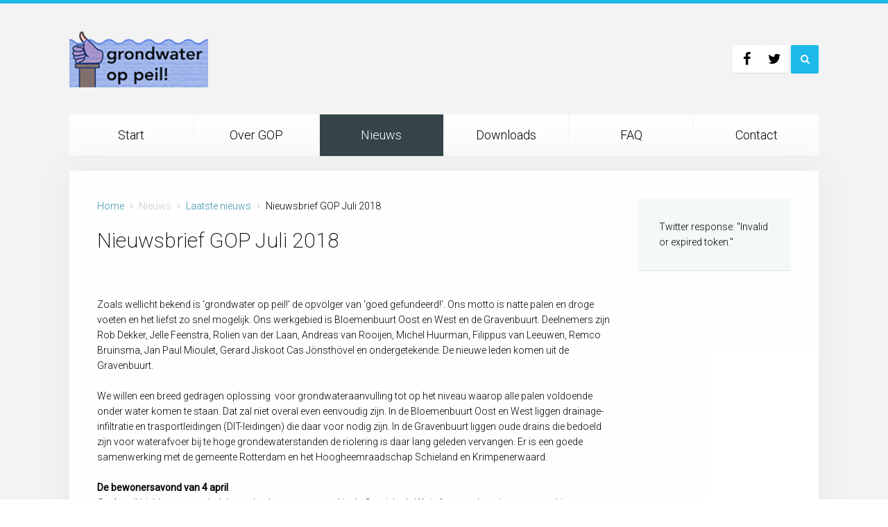

--- FILE ---
content_type: text/html; charset=utf-8
request_url: https://www.goedgefundeerd.nl/nieuws/laatste-nieuws/57-nieuwsbrief-gop-juli-2018
body_size: 6093
content:
<!DOCTYPE HTML>
<html lang="nl-nl" dir="ltr"  data-config='{"twitter":0,"plusone":0,"facebook":0,"style":"default"}'>

<head>
<meta charset="utf-8">
<meta http-equiv="X-UA-Compatible" content="IE=edge">
<meta name="viewport" content="width=device-width, initial-scale=1">
<base href="https://www.goedgefundeerd.nl/nieuws/laatste-nieuws/57-nieuwsbrief-gop-juli-2018" />
	<meta name="author" content="Filippus" />
	<meta name="description" content="Op deze website vindt u alle informatie die beschikbaar is en komt over het project ‘goed gefundeerd!’. De Bewonersinitiatiefgroep Kleiwegkwartier (BIK) heeft samen met het Kennis Centrum Aanpak Funderingsproblematiek (KCAF) de funderingsproblematiek breed onder de aandacht gebracht." />
	<meta name="generator" content="MYOB" />
	<title>Nieuwsbrief GOP Juli 2018</title>
	<link href="https://www.goedgefundeerd.nl/component/search/?Itemid=107&amp;catid=10&amp;id=57&amp;format=opensearch" rel="search" title="Zoeken Goed gefundeerd!" type="application/opensearchdescription+xml" />
	<link href="https://www.goedgefundeerd.nl/component/search/?Itemid=211&amp;catid=10&amp;id=57&amp;format=opensearch" rel="search" title="Zoeken Goed gefundeerd!" type="application/opensearchdescription+xml" />
	<link href="/templates/yoo_unity/favicon.ico" rel="shortcut icon" type="image/vnd.microsoft.icon" />
	<link href="/cache/widgetkit/widgetkit-936b1aac.css" rel="stylesheet" type="text/css" />
	<link href="/plugins/system/jce/css/content.css?badb4208be409b1335b815dde676300e" rel="stylesheet" type="text/css" />
	<style type="text/css">
</style>
	<script type="application/json" class="joomla-script-options new">{"csrf.token":"6ec2513f37c28bee665323c108d8945a","system.paths":{"root":"","base":""}}</script>
	<script src="/media/jui/js/jquery.min.js?077ed6fd18c14667ff40e75aab26ba68" type="text/javascript"></script>
	<script src="/media/jui/js/jquery-noconflict.js?077ed6fd18c14667ff40e75aab26ba68" type="text/javascript"></script>
	<script src="/media/jui/js/jquery-migrate.min.js?077ed6fd18c14667ff40e75aab26ba68" type="text/javascript"></script>
	<script src="/cache/widgetkit/widgetkit-e626e575.js" type="text/javascript"></script>
	<script src="/media/system/js/core.js?077ed6fd18c14667ff40e75aab26ba68" type="text/javascript"></script>
	<script src="/media/jui/js/bootstrap.min.js?077ed6fd18c14667ff40e75aab26ba68" type="text/javascript"></script>

<link rel="apple-touch-icon-precomposed" href="/templates/yoo_unity/apple_touch_icon.png">
<link rel="stylesheet" href="/templates/yoo_unity/css/bootstrap.css">
<link rel="stylesheet" href="/templates/yoo_unity/css/theme.css">
<link rel="stylesheet" href="/templates/yoo_unity/css/custom.css">
<script src="/templates/yoo_unity/warp/vendor/uikit/js/uikit.js"></script>
<script src="/templates/yoo_unity/warp/js/social.js"></script>
<script src="/templates/yoo_unity/js/theme.js"></script>
<script src="/templates/yoo_unity/js/autocomplete.js"></script>
<script src="/templates/yoo_unity/js/search.js"></script>
<script src="/templates/yoo_unity/js/sticky.js"></script>
</head>

<body class="tm-sidebar-a-right tm-sidebars-1 tm-isblog">
	
	<div id="tm-header" class="tm-header">
	<div class="uk-container uk-container-center">

		
				<div class="tm-headerbar uk-clearfix uk-hidden-small uk-vertical-align">
			
			<div class="uk-width-1-4 uk-vertical-align-middle">
									<a class="tm-logo" href="https://www.goedgefundeerd.nl">
	<img src="/images/yootheme/demo/default/logo.png" alt="logo" width="200" height="70" /></a>
							</div>

			<div class="uk-vertical-align-middle uk-width-3-4">
									<div class="uk-hidden-small uk-float-right">
						
<form id="search-40" class="uk-search" action="/nieuws/laatste-nieuws" method="post" role="search" data-uk-search="{'source': '/component/search/?tmpl=raw&amp;type=json&amp;ordering=&amp;searchphrase=all', 'param': 'searchword', 'msgResultsHeader': 'Search Results', 'msgMoreResults': 'More Results', 'msgNoResults': 'No results found', flipDropdown: 1}">
	<input class="uk-search-field" type="search" name="searchword" placeholder="search...">
	<input type="hidden" name="task"   value="search">
	<input type="hidden" name="option" value="com_search">
	<input type="hidden" name="Itemid" value="107">
</form>					</div>
				
				<div class="uk-hidden-small uk-float-right">
					<div class="uk-panel">
	<p><a href="https://facebook.com/goedgefundeerd" target="_blank" class="uk-icon-button uk-icon-facebook"></a><a href="https://twitter.com/goedgefundeerd" target="_blank" class="uk-icon-button uk-icon-twitter"></a>
</p></div>				</div>
			</div>

		</div>
		
				<nav class="uk-navbar"  >

						<ul class="uk-navbar-nav uk-width-1-1 uk-hidden-small">
<li data-uk-dropdown="{}"><a href="/">Start</a></li><li data-uk-dropdown="{}"><a href="/over-gop">Over GOP</a></li><li class="uk-parent uk-active" data-uk-dropdown="{}"><a href="#">Nieuws</a>
<div class="uk-dropdown uk-dropdown-navbar uk-dropdown-width-1"><div class="uk-grid uk-dropdown-grid"><div class="uk-width-1-1"><ul class="uk-nav uk-nav-navbar"><li class="uk-active"><a href="/nieuws/laatste-nieuws">Laatste nieuws</a></li><li><a href="/nieuws/nieuwsbrieven">Nieuwsbrieven</a></li><li><a href="/nieuws/over-deze-website">Over deze website</a></li><li><a href="/nieuws/persberichten">Persberichten</a></li></ul></div></div></div></li><li class="uk-parent" data-uk-dropdown="{}"><a href="#">Downloads</a>
<div class="uk-dropdown uk-dropdown-navbar uk-dropdown-width-1"><div class="uk-grid uk-dropdown-grid"><div class="uk-width-1-1"><ul class="uk-nav uk-nav-navbar"><li><a href="/downloads/in-de-media">In de media</a></li><li class="uk-parent"><a href="/downloads/algemeen">Algemeen</a><ul class="uk-nav-sub"><li><a href="/downloads/algemeen/funderingsonderzoek">Funderingsonderzoek</a></li></ul></li></ul></div></div></div></li><li data-uk-dropdown="{}"><a href="/veelgestelde-vragen">FAQ</a></li><li data-uk-dropdown="{}"><a href="/contact-bik">Contact</a></li></ul>			
						<a href="#offcanvas" class="uk-navbar-toggle uk-visible-small" data-uk-offcanvas></a>
			
						<div class="uk-navbar-content uk-navbar-center uk-visible-small"><a class="tm-logo-small" href="https://www.goedgefundeerd.nl">
	<img class="uk-responsive-height" src="/images/yootheme/demo/default/logo_small.png" alt="logo small" width="100" height="35" /></a></div>
			
		</nav>
		
		
	</div>
	</div>

	<div class="tm-page">
		<div class="uk-container uk-container-center">

			
			
			
						<div id="tm-main" data-uk-scrollspy="{cls:'uk-animation-fade'}" class="tm-block  tm-block-default">
			<div class="tm-middle uk-grid" data-uk-grid-match="" data-uk-grid-margin>

								<div class="tm-main uk-width-medium-3-4">
				
					
										<main class="tm-content">

												<ul class="uk-breadcrumb"><li><a href="/">Home</a></li><li><span>Nieuws</span></li><li><a href="/nieuws/laatste-nieuws">Laatste nieuws</a></li><li class="uk-active"><span>Nieuwsbrief GOP Juli 2018</span></li></ul>						
						
<article class="uk-article" data-permalink="http://www.goedgefundeerd.nl/nieuws/laatste-nieuws/57-nieuwsbrief-gop-juli-2018">

	
		<h1 class="uk-article-title">
					Nieuwsbrief GOP Juli 2018			</h1>
	
	
	
	
		
		<div>
		
<p> </p>
<p>Zoals wellicht bekend is ‘grondwater op peil!’ de opvolger van ‘goed gefundeerd!’. Ons motto is natte palen en droge voeten en het liefst zo snel mogelijk. Ons werkgebied is Bloemenbuurt Oost en West en de Gravenbuurt. Deelnemers zijn Rob Dekker, Jelle Feenstra, Rolien van der Laan, Andreas van Rooijen, Michel Huurman, Filippus van Leeuwen, Remco Bruinsma, Jan Paul Mioulet, Gerard Jiskoot Cas Jönsthövel en ondergetekende. De nieuwe leden komen uit de Gravenbuurt. <br /> <br />We willen een breed gedragen oplossing  voor grondwateraanvulling tot op het niveau waarop alle palen voldoende onder water komen te staan. Dat zal niet overal even eenvoudig zijn. In de Bloemenbuurt Oost en West liggen drainage-infiltratie en trasportleidingen (DIT-leidingen) die daar voor nodig zijn. In de Gravenbuurt liggen oude drains die bedoeld zijn voor waterafvoer bij te hoge grondewaterstanden de riolering is daar lang geleden vervangen. Er is een goede samenwerking met de gemeente Rotterdam en het Hoogheemraadschap Schieland en Krimpenerwaard.<br /> <br /><strong>De bewonersavond van 4 april</strong><br />Op 4 april hielden we een druk bezochte bewonersavond in de Oranjekerk. We informeerden u in samenwerking met gemeente en hoogheemraadschap onder andere over bodemdaling, hoe natte kruipruimten en houten vloeren aan te pakken, de plannen voor het aanleggen van een pomp en persleiding. Deze nuttige informatie vindt u terug op <a href="https://goedgefundeerd.us10.list-manage.com/track/click?u=5516b6f447dadb4d4c76143a5&amp;id=fc73088d69&amp;e=0a5ee8e8b4" target="_blank" rel="noopener noreferrer" data-saferedirecturl="https://www.google.com/url?q=https://goedgefundeerd.us10.list-manage.com/track/click?u%3D5516b6f447dadb4d4c76143a5%26id%3Dfc73088d69%26e%3D0a5ee8e8b4&amp;source=gmail&amp;ust=1531659027653000&amp;usg=AFQjCNH9f0poj9_KBZla05WyPJPG3teq_w">www.grondwateroppeil.nl</a>.<br /> <br /><strong>Ook bewoners blijven meten</strong><br />Met behulp van de meetgegevens van Jelle Feenstra en Rolien van der Laan stelde Sieb de Jong een notitie op over de daling grondwaterstand juni 2018. Begin juni lag de gemiddelde grondwaterstand nog op ongeveer -2,75 meter NAP.  Eind juni is de grondwaterstand in de Bloemenbuurten gezakt tot  NAP -2,95 tot NAP -3,05 m. Dit is ruim beneden het gewenste minimum niveau van NAP -2,80 m. Verwacht wordt dat in de huidige hydrologische situatie de grondwaterstand in een droog jaar zakt tot NAP -3,10 tot NAP -3,20 m. Daar hebben we die pomp en die persleiding voor nodig. De notitie is als bijlage bijgevoegd. Neerslag en verdamping zijn naast omstandigheden van de bodem ter plaatse zoals al dan niet lekkende riolen, bepalend voor het grondwater peil. Het verloop van de grondwaterstanden in de Bloemenbuurt vindt u in bijlage 7, 8 en 9. <br /><br /><strong>De Bloemenbuurt</strong><br />Het was de bedoeling voor het droge seizoen de pomp en de persleiding aan te sluiten op de DIT- leidingen in de Bloemenbuurt. Dit is helaas niet gelukt. De persleiding ligt er zoals aangegeven op de kaart in bijlage. De pomp is er nog niet en ook de werkzaamheden van het hoogheemraadschap voor de juiste aanvoer van oppervlaktewater zijn nog niet klaar. De verwachting is dat in september de werkzaamheden zijn afgerond en de pomp geplaatst is. Dan kan in oktober gestart worden met de peilopzet. Jammer maar het is niet anders. Afspraken over wanneer de pomp aan en uit gezet wordt zijn in voorbereiding.<br /> <br /><strong>De Margrietstraat</strong><br />Om veiligheidsredenen, veroorzaakt door de slechte funderingen aan de noordzijde van deze straat, kon de lekkende riool in de Margrietstraat niet vervangen worden. Er ligt nu een serieus nieuwbouwplan. Bouwactiviteiten en de rioolvervanging moeten op elkaar afgestemd worden. In augustus is daar een gesprek over met de betrokken partijen. Wordt vervolgd. <br /> <br /><strong>De Gravenbuurt</strong><br />Op 17 mei vond een workshop plaats over de Gravenbuurt waaraan de initiatiefgroep, gemeente en het hoogheemraadschap deelnamen. Dit is een begin. De wens van de bewoners is kort samengevat de houten palen onder water te krijgen en te houden. Dit is niet zo eenvoudig voor elkaar te krijgen zoals ik in de inleiding aangaf. De belangrijkste uitkomsten op een rij:</p>
<ul>
<li>Bij de aanpak van het ingewikkelde kruispunt Kleiweg – Uitweg wordt een loze leiding onder het kruispunt gelegd die in de toekomst aanvoer van oppervlaktewater naar de Gravenbuurt mogelijk te maken. De gemeentelijke planning van de werkzaamheden is zomer/herfst 2019.</li>
<li>De gemeente gaat een proef nemen om te bekijken of de oude drains ook als infiltratieleidingen gebruikt kunnen worden. Daar is veel water voor nodig en er is geen oppervlaktewater voor handen. Van de gemeente kregen we te horen dat Evides (het waterleidingbedrijf) daar vooralsnog niet aan mee wil werken. Andreas van Rooijen heeft nu een mail aan de algemeen directeur van Evides gestuurd om duidelijk te maken hoe belangrijk deze proef voor bewoners is. Wordt vervolgd.</li>
<li>De gemeente gaat de hier en daar nog aanwezige oude lekkende rioleringen controleren.</li>
<li>Bewoners vragen op een plan van aanpak. Daar zijn nog geen concrete afspraken over gemaakt.</li>
<li>Voor de niet onderzochte deel van Gravenbuurt is bloksgewijs funderingsonderzoek, zoals bij ‘goed gefundeerd!’, onderwerp van gesprek tussen bewoners en gemeente. </li>
</ul>
<p> <br /><strong>Herstart Code Oranje</strong><br />Een drietal blokken in de Graven- en Bloemenbuurt doet mee aan het landelijke experiment van het Kenniscentrum Aanpak Funderingsproblematiek (KCAF). Na aanloopproblemen zal … opnieuw een start gemaakt worden. Het doel is om woonblokken waarvan onduidelijk is of en wanneer funderingsproblemen moeten worden aangepakt met sensoren digitaal te monitoren (onder andere verzakkingen, scheurvorming, grondwaterstand). Meer informatie treft u aan op de site <a href="https://goedgefundeerd.us10.list-manage.com/track/click?u=5516b6f447dadb4d4c76143a5&amp;id=7e6a13fb8a&amp;e=0a5ee8e8b4" target="_blank" rel="noopener noreferrer" data-saferedirecturl="https://www.google.com/url?q=https://goedgefundeerd.us10.list-manage.com/track/click?u%3D5516b6f447dadb4d4c76143a5%26id%3D7e6a13fb8a%26e%3D0a5ee8e8b4&amp;source=gmail&amp;ust=1531659027653000&amp;usg=AFQjCNFzqoveX7_1aIVzD0yguxWx7SYU3g">www.kcaf.nl</a>.<br /> <br />Ik wens iedereen een fijne vakantietijd toe. Volgende keer meer nieuws o.a. over Code Oranje, de voortgang over de versnelde aanvoer van oppervlaktewater en hoe hoog moet het grondwater nu precies komen te staan.<br /> <br /> <br />Met een vriendelijke groet<br /> <br />Ruud van Workum<br /> </p>
<p>Bijlagen:</p>
<p>• Notitie van Sieb de Jong ‘<a href="https://goedgefundeerd.us10.list-manage.com/track/click?u=5516b6f447dadb4d4c76143a5&amp;id=37283711f9&amp;e=0a5ee8e8b4" target="_blank" rel="noopener noreferrer" data-saferedirecturl="https://www.google.com/url?q=https://goedgefundeerd.us10.list-manage.com/track/click?u%3D5516b6f447dadb4d4c76143a5%26id%3D37283711f9%26e%3D0a5ee8e8b4&amp;source=gmail&amp;ust=1531659027653000&amp;usg=AFQjCNGlILqFL3a9O_fvlHanIMrMHTRGww">daling grondwaterstand juni 2018</a>’</p>
<p>• Kaart van de <a href="https://goedgefundeerd.us10.list-manage.com/track/click?u=5516b6f447dadb4d4c76143a5&amp;id=5cccf4e1c2&amp;e=0a5ee8e8b4" target="_blank" rel="noopener noreferrer" data-saferedirecturl="https://www.google.com/url?q=https://goedgefundeerd.us10.list-manage.com/track/click?u%3D5516b6f447dadb4d4c76143a5%26id%3D5cccf4e1c2%26e%3D0a5ee8e8b4&amp;source=gmail&amp;ust=1531659027653000&amp;usg=AFQjCNHTbkPHJyfIuiEf1l4RdvrUDjhYpA">persleiding</a>.</p> 	</div>
	
	
	
	
	
	
</article>
					</main>
					
									
				</div>
				
	            	            	            	            	            <aside class="tm-sidebar-a uk-width-medium-1-4"><div class="uk-panel uk-panel-box">Twitter response: "Invalid or expired token."</div></aside>
	            	            
			</div>
			</div>
			
			
			
			
		</div>
	</div>

	
	<div class="tm-footer tm-block">
	<div class="uk-container uk-container-center">

		
				<footer class="uk-margin-large-top uk-text-center">

			<div class="uk-panel">
	<p>Copyright © 2019&nbsp;<span style="line-height: 1.3em;">Goedgefundeerd.nl -&nbsp;</span><a href="http://it-plus.nl/" target="_blank" rel="noopener">Hosted by IT-Plus.</a><br />De website Goed gefundeerd! wordt beheerd door de BIK.</p></div>
						<a class="tm-totop-scroller" data-uk-smooth-scroll href="#"></a>
			
		</footer>
		
	</div>
	</div>

	<script>
  (function(i,s,o,g,r,a,m){i['GoogleAnalyticsObject']=r;i[r]=i[r]||function(){
  (i[r].q=i[r].q||[]).push(arguments)},i[r].l=1*new Date();a=s.createElement(o),
  m=s.getElementsByTagName(o)[0];a.async=1;a.src=g;m.parentNode.insertBefore(a,m)
  })(window,document,'script','//www.google-analytics.com/analytics.js','ga');

  ga('create', 'UA-60789082-1', 'auto');
  ga('send', 'pageview');

</script>
		<div id="offcanvas" class="uk-offcanvas">
		<div class="uk-offcanvas-bar"><div class="uk-panel">
<form id="search-125" class="uk-search" action="/nieuws/laatste-nieuws" method="post" role="search" >
	<input class="uk-search-field" type="search" name="searchword" placeholder="search...">
	<input type="hidden" name="task"   value="search">
	<input type="hidden" name="option" value="com_search">
	<input type="hidden" name="Itemid" value="211">
</form></div>
<ul class="uk-nav uk-nav-offcanvas">
<li><a href="/">Start</a></li><li><a href="/over-gop">Over GOP</a></li><li class="uk-parent uk-active"><a href="#">Nieuws</a>
<ul class="uk-nav-sub"><li class="uk-active"><a href="/nieuws/laatste-nieuws">Laatste nieuws</a></li><li><a href="/nieuws/nieuwsbrieven">Nieuwsbrieven</a></li><li><a href="/nieuws/over-deze-website">Over deze website</a></li><li><a href="/nieuws/persberichten">Persberichten</a></li></ul></li><li class="uk-parent"><a href="#">Downloads</a>
<ul class="uk-nav-sub"><li><a href="/downloads/in-de-media">In de media</a></li><li class="uk-parent"><a href="/downloads/algemeen">Algemeen</a><ul><li><a href="/downloads/algemeen/funderingsonderzoek">Funderingsonderzoek</a></li></ul></li></ul></li><li><a href="/veelgestelde-vragen">FAQ</a></li><li><a href="/contact-bik">Contact</a></li></ul></div>
	</div>
	
	<div id="fb-root"></div>
<script>(function(d, s, id) {
  var js, fjs = d.getElementsByTagName(s)[0];
  if (d.getElementById(id)) return;
  js = d.createElement(s); js.id = id;
  js.src = "//connect.facebook.net/nl_NL/sdk.js#xfbml=1&appId=829312360469582&version=v2.0";
  fjs.parentNode.insertBefore(js, fjs);
}(document, 'script', 'facebook-jssdk'));
</script>

<script>
  (function(i,s,o,g,r,a,m){i['GoogleAnalyticsObject']=r;i[r]=i[r]||function(){
  (i[r].q=i[r].q||[]).push(arguments)},i[r].l=1*new Date();a=s.createElement(o),
  m=s.getElementsByTagName(o)[0];a.async=1;a.src=g;m.parentNode.insertBefore(a,m)
  })(window,document,'script','//www.google-analytics.com/analytics.js','ga');

  ga('create', 'UA-59977008-1', 'auto');
  ga('send', 'pageview');
</script>                                                                         
</body>
</html>

--- FILE ---
content_type: text/css
request_url: https://www.goedgefundeerd.nl/templates/yoo_unity/css/custom.css
body_size: 143
content:
/* Copyright (C) YOOtheme GmbH, http://www.gnu.org/licenses/gpl.html GNU/GPL */

/* ========================================================================
   Use this file to add custom CSS easily
 ========================================================================== */

.uk-navbar,
.uk-navbar.uk-active {
  z-index: 12000;
  margin-bottom: 20px;
}

ul.uk-nav.uk-nav-navbar li a {
    font-weight: normal;
}

p.content a {
    font-weight: normal;
}

h3.toggler.active {
    font-size: 16px;
}

h3.toggler {
    font-size: 16px;
}


--- FILE ---
content_type: application/javascript
request_url: https://www.goedgefundeerd.nl/templates/yoo_unity/js/theme.js
body_size: 196
content:
/* Copyright (C) YOOtheme GmbH, http://www.gnu.org/licenses/gpl.html GNU/GPL */

jQuery(function($) {

    var config = $('html').data('config') || {};

    // Social buttons
    $('article[data-permalink]').socialButtons(config);

    // Menu grid
    var listItems  = $(".tm-header .uk-navbar-nav > li");

	if ( listItems.length <= 6  || listItems.length == 10) {
		listItems.addClass('uk-width-1-' + listItems.length);
	} else {
		listItems.css('width', (100 / listItems.length) +'%')
	}

});


--- FILE ---
content_type: application/javascript
request_url: https://www.goedgefundeerd.nl/templates/yoo_unity/js/autocomplete.js
body_size: 1418
content:
/* Copyright (C) YOOtheme GmbH, http://www.gnu.org/licenses/gpl.html GNU/GPL */

(function(addon){if(typeof define=="function"&&define.amd){define("uikit-autocomplete",["uikit"],function(){return jQuery.UIkit.autocomplete||addon(window,window.jQuery,window.jQuery.UIkit)})}if(window&&window.jQuery&&window.jQuery.UIkit){addon(window,window.jQuery,window.jQuery.UIkit)}})(function(global,$,UI){var Autocomplete=function(element,options){var $this=this,$element=$(element);if($element.data("autocomplete"))return;this.options=$.extend({},Autocomplete.defaults,options);this.element=$element;this.dropdown=$element.find(".uk-dropdown");this.template=$element.find('script[type="text/autocomplete"]').html();this.template=UI.Utils.template(this.template||this.options.template);this.input=$element.find("input:first").attr("autocomplete","off");this.element.data("autocomplete",this);if(!this.dropdown.length){this.dropdown=$('<div class="uk-dropdown"></div>').appendTo($element)}if(this.options.flipDropdown){this.dropdown.addClass("uk-dropdown-flip")}this.init()};$.extend(Autocomplete.prototype,{visible:false,value:null,selected:null,init:function(){var $this=this,select=false,trigger=UI.Utils.debounce(function(e){if(select){return select=false}$this.trigger()},this.options.delay);this.input.on({keydown:function(e){if(e&&e.which&&!e.shiftKey){switch(e.which){case 13:e.preventDefault();select=true;$this.select();break;case 38:e.preventDefault();$this.pick("prev");break;case 40:e.preventDefault();$this.pick("next");break;case 27:case 9:$this.hide();break;default:break}}},keyup:trigger,blur:function(e){setTimeout(function(){$this.hide()},200)}});this.dropdown.on("click",".uk-autocomplete-results > *",function(){$this.select()});this.dropdown.on("mouseover",".uk-autocomplete-results > *",function(){$this.pick($(this))})},trigger:function(){var $this=this,old=this.value;this.value=this.input.val();if(this.value.length<this.options.minLength)return this.hide();if(this.value!=old){$this.request()}return this},pick:function(item){var items=this.dropdown.find(".uk-autocomplete-results").children(":not(."+this.options.skipClass+")"),selected=false;if(typeof item!=="string"&&!item.hasClass(this.options.skipClass)){selected=item}else if(item=="next"||item=="prev"){if(this.selected){var index=items.index(this.selected);if(item=="next"){selected=items.eq(index+1<items.length?index+1:0)}else{selected=items.eq(index-1<0?items.length-1:index-1)}}else{selected=items[item=="next"?"first":"last"]()}}if(selected&&selected.length){this.selected=selected;items.removeClass(this.options.hoverClass);this.selected.addClass(this.options.hoverClass)}},select:function(){if(!this.selected)return;var data=this.selected.data();this.element.trigger("autocomplete-select",[data,this]);if(data.value){this.input.val(data.value)}this.hide()},show:function(){if(this.visible)return;this.visible=true;this.element.addClass("uk-open");return this},hide:function(){if(!this.visible)return;this.visible=false;this.element.removeClass("uk-open");return this},request:function(){var $this=this,release=function(data){if(data){$this.render(data)}$this.element.removeClass($this.options.loadingClass)};this.element.addClass(this.options.loadingClass);if(this.options.source){var source=this.options.source;switch(typeof this.options.source){case"function":this.options.source.apply(this,[release]);break;case"object":if(source.length){var items=[];source.forEach(function(item){if(item.value&&item.value.toLowerCase().indexOf($this.value.toLowerCase())!=-1){items.push(item)}});release(items)}break;case"string":var params={};params[this.options.param]=this.value;$.ajax({url:this.options.source,data:params,type:this.options.method,dataType:"json",complete:function(xhr){release(xhr.responseJSON||[])}});break;default:release(null)}}else{this.element.removeClass($this.options.loadingClass)}},render:function(data){var $this=this;this.dropdown.empty();this.selected=false;if(this.options.renderer){this.options.renderer.apply(this,[data])}else if(data&&data.length){this.dropdown.append(this.template({items:data}));this.show()}return this}});Autocomplete.defaults={minLength:3,param:"search",method:"post",delay:300,loadingClass:"uk-loading",flipDropdown:false,skipClass:"uk-skip",hoverClass:"uk-active",source:null,renderer:null,template:'<ul class="uk-nav uk-nav-autocomplete uk-autocomplete-results">{{~items}}<li data-value="{{$item.value}}"><a>{{$item.value}}</a></li>{{/items}}</ul>'};UI["autocomplete"]=Autocomplete;$(document).on("focus.autocomplete.uikit","[data-uk-autocomplete]",function(e){var ele=$(this);if(!ele.data("autocomplete")){var obj=new Autocomplete(ele,UI.Utils.options(ele.attr("data-uk-autocomplete")))}});return Autocomplete});

--- FILE ---
content_type: text/plain
request_url: https://www.google-analytics.com/j/collect?v=1&_v=j102&a=476143568&t=pageview&_s=1&dl=https%3A%2F%2Fwww.goedgefundeerd.nl%2Fnieuws%2Flaatste-nieuws%2F57-nieuwsbrief-gop-juli-2018&ul=en-us%40posix&dt=Nieuwsbrief%20GOP%20Juli%202018&sr=1280x720&vp=1280x720&_u=IEBAAEABAAAAACAAI~&jid=1858259550&gjid=1051820952&cid=783910211.1762204727&tid=UA-60789082-1&_gid=1429316357.1762204727&_r=1&_slc=1&z=682565735
body_size: -451
content:
2,cG-P4FLSTBT57